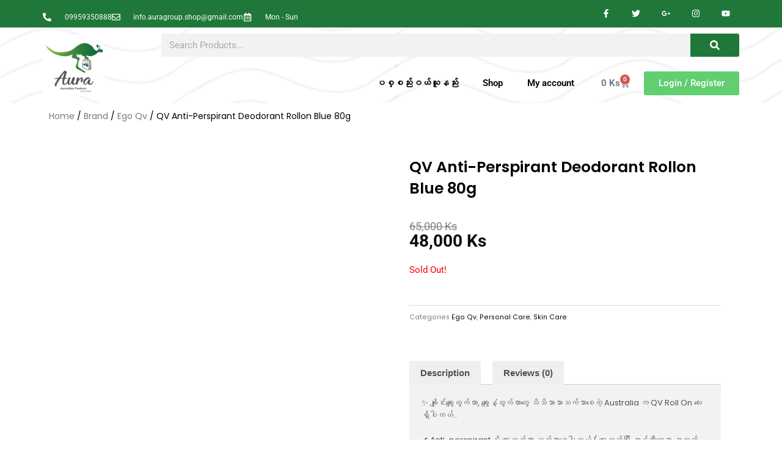

--- FILE ---
content_type: text/css
request_url: https://auragroup.shop/wp-content/plugins/woo-sale-discount-scheduler/assets/css/front-style.css?ver=1.9
body_size: 199
content:
.wsds_coundown_shop ul
{
	 list-style-type: none;
    margin-bottom: 5px;
    max-width: 250px;
}
.wsds_coundown_single ul{
    list-style-type: none;
    margin-bottom: 5px;
    width: 250px;
	margin: 0;
}
.wsds_coundown_shop ul li,
.wsds_coundown_single ul li{
    float: left;
    text-align: center;
    padding: 5px 0 !important;
    width: 25%;
}
.wsds_coundown_shop ul li>div,
.wsds_coundown_single ul li>div{
    max-width: 75px;
    color: #3b3b3b;
}
.wsds_coundown_shop ul li>div {
    margin: 0 5px 0 0;
}
.wsds_coundown_single ul li>div{
	margin: 0 10px 0 0;
}
.wsds_coundown_single>span {
    font-size: 16px;
    display: inline-block;
    margin-bottom: 10px;
}
.wsds_coundown_shop ul li span,
.wsds_coundown_single ul li span{
    display: block;
}
.wsds_coundown_shop ul li span.wsds_count_lable,
.wsds_coundown_single ul li span.wsds_count_lable{
    white-space: nowrap;
}
.wsds_coundown_shop ul li span.wsds_count_digit{
	font-size: 14px;
}
.wsds_coundown_shop ul li span.wsds_count_digit,
.wsds_coundown_single ul li span.wsds_count_digit{
    font-weight: 600;
}
.wsds_coundown_shop ul li span.wsds_count_digit{
	line-height: 40px;
}
.wsds_coundown_single ul li span.wsds_count_digit{
	line-height: 60px;
	font-size: 20px;
}
.wsds_coundown_shop ul li span.wsds_count_digit,
.wsds_coundown_single ul li span.wsds_count_digit{
	font-weight: 600;
    border-radius: 6px;
    background-color: #ffffff;
    box-shadow: 0 0 6px #b1b1b1;
	position: relative;
	text-align: center;
}
.wsds_coundown_shop ul li span.wsds_count_digit:before,
.wsds_coundown_single ul li span.wsds_count_digit:before {
    content: '';
    position: absolute;
    background-color: #dcdcdc;
    left: 0;
    right: 0;
    height: 1px;
    width: 100%;
    top: 50%;
	margin-top: -1px;
}
.wsds_coundown_shop>span,
.wsds_coundown_shop ul li span.wsds_count_lable{
    font-size: 13px;
}
.wsds_coundown_shop ul li span.wsds_count_lable,
.wsds_coundown_single ul li span.wsds_count_lable{
	color: #5a5a5a;
	margin-top: 5px;
}
.wsds_coundown_single ul li span.wsds_count_lable{
    font-size: 14px;
}
.wsds_coundown_shop {
    padding: 0 5px;
	display: grid;
}
.wsds_coundown_single
{
	display: table;
}
@media (max-width:480px){
	.woocommerce ul.products[class*=columns-] li.product, .woocommerce-page ul.products[class*=columns-] li.product{
		width: 100% !important;
	}
	.wsds_coundown_single>span {
    font-size: 15px;
	}
}

--- FILE ---
content_type: text/css
request_url: https://auragroup.shop/wp-content/uploads/elementor/css/post-57.css?ver=1767062473
body_size: 2285
content:
.elementor-57 .elementor-element.elementor-element-311282c > .elementor-container > .elementor-column > .elementor-widget-wrap{align-content:center;align-items:center;}.elementor-57 .elementor-element.elementor-element-311282c:not(.elementor-motion-effects-element-type-background), .elementor-57 .elementor-element.elementor-element-311282c > .elementor-motion-effects-container > .elementor-motion-effects-layer{background-color:#20773A;}.elementor-57 .elementor-element.elementor-element-311282c > .elementor-container{min-height:45px;}.elementor-57 .elementor-element.elementor-element-311282c{transition:background 0.3s, border 0.3s, border-radius 0.3s, box-shadow 0.3s;}.elementor-57 .elementor-element.elementor-element-311282c > .elementor-background-overlay{transition:background 0.3s, border-radius 0.3s, opacity 0.3s;}.elementor-57 .elementor-element.elementor-element-928fb39 > .elementor-element-populated{padding:10px 0px 0px 0px;}.elementor-widget-icon-list .elementor-icon-list-item:not(:last-child):after{border-color:var( --e-global-color-text );}.elementor-widget-icon-list .elementor-icon-list-icon i{color:var( --e-global-color-primary );}.elementor-widget-icon-list .elementor-icon-list-icon svg{fill:var( --e-global-color-primary );}.elementor-widget-icon-list .elementor-icon-list-item > .elementor-icon-list-text, .elementor-widget-icon-list .elementor-icon-list-item > a{font-family:var( --e-global-typography-text-font-family ), Sans-serif;font-weight:var( --e-global-typography-text-font-weight );}.elementor-widget-icon-list .elementor-icon-list-text{color:var( --e-global-color-secondary );}.elementor-57 .elementor-element.elementor-element-daeac8f .elementor-icon-list-items:not(.elementor-inline-items) .elementor-icon-list-item:not(:last-child){padding-block-end:calc(28px/2);}.elementor-57 .elementor-element.elementor-element-daeac8f .elementor-icon-list-items:not(.elementor-inline-items) .elementor-icon-list-item:not(:first-child){margin-block-start:calc(28px/2);}.elementor-57 .elementor-element.elementor-element-daeac8f .elementor-icon-list-items.elementor-inline-items .elementor-icon-list-item{margin-inline:calc(28px/2);}.elementor-57 .elementor-element.elementor-element-daeac8f .elementor-icon-list-items.elementor-inline-items{margin-inline:calc(-28px/2);}.elementor-57 .elementor-element.elementor-element-daeac8f .elementor-icon-list-items.elementor-inline-items .elementor-icon-list-item:after{inset-inline-end:calc(-28px/2);}.elementor-57 .elementor-element.elementor-element-daeac8f .elementor-icon-list-icon i{color:#FFFFFF;transition:color 0.3s;}.elementor-57 .elementor-element.elementor-element-daeac8f .elementor-icon-list-icon svg{fill:#FFFFFF;transition:fill 0.3s;}.elementor-57 .elementor-element.elementor-element-daeac8f{--e-icon-list-icon-size:14px;--icon-vertical-offset:0px;}.elementor-57 .elementor-element.elementor-element-daeac8f .elementor-icon-list-icon{padding-inline-end:13px;}.elementor-57 .elementor-element.elementor-element-daeac8f .elementor-icon-list-item > .elementor-icon-list-text, .elementor-57 .elementor-element.elementor-element-daeac8f .elementor-icon-list-item > a{font-size:12px;}.elementor-57 .elementor-element.elementor-element-daeac8f .elementor-icon-list-text{color:#ffffff;transition:color 0.3s;}.elementor-57 .elementor-element.elementor-element-3ecea71{--grid-template-columns:repeat(0, auto);--icon-size:14px;--grid-column-gap:0px;--grid-row-gap:0px;}.elementor-57 .elementor-element.elementor-element-3ecea71 .elementor-widget-container{text-align:right;}.elementor-57 .elementor-element.elementor-element-3ecea71 .elementor-social-icon{background-color:rgba(0,0,0,0);--icon-padding:1.1em;}.elementor-57 .elementor-element.elementor-element-3ecea71 .elementor-social-icon i{color:#ffffff;}.elementor-57 .elementor-element.elementor-element-3ecea71 .elementor-social-icon svg{fill:#ffffff;}.elementor-57 .elementor-element.elementor-element-3ecea71 .elementor-social-icon:hover{background-color:#e8c204;}.elementor-57 .elementor-element.elementor-element-3511222 > .elementor-container > .elementor-column > .elementor-widget-wrap{align-content:center;align-items:center;}.elementor-57 .elementor-element.elementor-element-3511222:not(.elementor-motion-effects-element-type-background), .elementor-57 .elementor-element.elementor-element-3511222 > .elementor-motion-effects-container > .elementor-motion-effects-layer{background-color:#20773A;}.elementor-57 .elementor-element.elementor-element-3511222 > .elementor-container{min-height:45px;}.elementor-57 .elementor-element.elementor-element-3511222{transition:background 0.3s, border 0.3s, border-radius 0.3s, box-shadow 0.3s;}.elementor-57 .elementor-element.elementor-element-3511222 > .elementor-background-overlay{transition:background 0.3s, border-radius 0.3s, opacity 0.3s;}.elementor-57 .elementor-element.elementor-element-3444571 > .elementor-element-populated{padding:10px 0px 0px 0px;}.elementor-57 .elementor-element.elementor-element-8c55d68 .elementor-icon-list-items:not(.elementor-inline-items) .elementor-icon-list-item:not(:last-child){padding-block-end:calc(28px/2);}.elementor-57 .elementor-element.elementor-element-8c55d68 .elementor-icon-list-items:not(.elementor-inline-items) .elementor-icon-list-item:not(:first-child){margin-block-start:calc(28px/2);}.elementor-57 .elementor-element.elementor-element-8c55d68 .elementor-icon-list-items.elementor-inline-items .elementor-icon-list-item{margin-inline:calc(28px/2);}.elementor-57 .elementor-element.elementor-element-8c55d68 .elementor-icon-list-items.elementor-inline-items{margin-inline:calc(-28px/2);}.elementor-57 .elementor-element.elementor-element-8c55d68 .elementor-icon-list-items.elementor-inline-items .elementor-icon-list-item:after{inset-inline-end:calc(-28px/2);}.elementor-57 .elementor-element.elementor-element-8c55d68 .elementor-icon-list-icon i{color:#FFFFFF;transition:color 0.3s;}.elementor-57 .elementor-element.elementor-element-8c55d68 .elementor-icon-list-icon svg{fill:#FFFFFF;transition:fill 0.3s;}.elementor-57 .elementor-element.elementor-element-8c55d68{--e-icon-list-icon-size:14px;--icon-vertical-offset:0px;}.elementor-57 .elementor-element.elementor-element-8c55d68 .elementor-icon-list-icon{padding-inline-end:6px;}.elementor-57 .elementor-element.elementor-element-8c55d68 .elementor-icon-list-item > .elementor-icon-list-text, .elementor-57 .elementor-element.elementor-element-8c55d68 .elementor-icon-list-item > a{font-size:12px;}.elementor-57 .elementor-element.elementor-element-8c55d68 .elementor-icon-list-text{color:#FFFFFF;transition:color 0.3s;}.elementor-57 .elementor-element.elementor-element-09d22b0 .elementor-icon-list-items:not(.elementor-inline-items) .elementor-icon-list-item:not(:last-child){padding-block-end:calc(28px/2);}.elementor-57 .elementor-element.elementor-element-09d22b0 .elementor-icon-list-items:not(.elementor-inline-items) .elementor-icon-list-item:not(:first-child){margin-block-start:calc(28px/2);}.elementor-57 .elementor-element.elementor-element-09d22b0 .elementor-icon-list-items.elementor-inline-items .elementor-icon-list-item{margin-inline:calc(28px/2);}.elementor-57 .elementor-element.elementor-element-09d22b0 .elementor-icon-list-items.elementor-inline-items{margin-inline:calc(-28px/2);}.elementor-57 .elementor-element.elementor-element-09d22b0 .elementor-icon-list-items.elementor-inline-items .elementor-icon-list-item:after{inset-inline-end:calc(-28px/2);}.elementor-57 .elementor-element.elementor-element-09d22b0 .elementor-icon-list-icon i{color:#FFFFFF;transition:color 0.3s;}.elementor-57 .elementor-element.elementor-element-09d22b0 .elementor-icon-list-icon svg{fill:#FFFFFF;transition:fill 0.3s;}.elementor-57 .elementor-element.elementor-element-09d22b0{--e-icon-list-icon-size:14px;--icon-vertical-offset:0px;}.elementor-57 .elementor-element.elementor-element-09d22b0 .elementor-icon-list-icon{padding-inline-end:6px;}.elementor-57 .elementor-element.elementor-element-09d22b0 .elementor-icon-list-item > .elementor-icon-list-text, .elementor-57 .elementor-element.elementor-element-09d22b0 .elementor-icon-list-item > a{font-size:12px;}.elementor-57 .elementor-element.elementor-element-09d22b0 .elementor-icon-list-text{color:#FFFFFF;transition:color 0.3s;}.elementor-57 .elementor-element.elementor-element-352da20 > .elementor-container > .elementor-column > .elementor-widget-wrap{align-content:center;align-items:center;}.elementor-57 .elementor-element.elementor-element-352da20:not(.elementor-motion-effects-element-type-background), .elementor-57 .elementor-element.elementor-element-352da20 > .elementor-motion-effects-container > .elementor-motion-effects-layer{background-image:url("https://auragroup.shop/wp-content/uploads/2020/06/Untitled-design-3.png");background-position:center center;background-repeat:no-repeat;background-size:cover;}.elementor-57 .elementor-element.elementor-element-352da20{transition:background 0.3s, border 0.3s, border-radius 0.3s, box-shadow 0.3s;padding:10px 0px 10px 0px;}.elementor-57 .elementor-element.elementor-element-352da20 > .elementor-background-overlay{transition:background 0.3s, border-radius 0.3s, opacity 0.3s;}.elementor-widget-theme-site-logo .widget-image-caption{color:var( --e-global-color-text );font-family:var( --e-global-typography-text-font-family ), Sans-serif;font-weight:var( --e-global-typography-text-font-weight );}.elementor-57 .elementor-element.elementor-element-ccd005f{text-align:left;}.elementor-57 .elementor-element.elementor-element-ccd005f img{width:100px;}.elementor-57 .elementor-element.elementor-element-fb86126.elementor-column > .elementor-widget-wrap{justify-content:flex-end;}.elementor-widget-search-form input[type="search"].elementor-search-form__input{font-family:var( --e-global-typography-text-font-family ), Sans-serif;font-weight:var( --e-global-typography-text-font-weight );}.elementor-widget-search-form .elementor-search-form__input,
					.elementor-widget-search-form .elementor-search-form__icon,
					.elementor-widget-search-form .elementor-lightbox .dialog-lightbox-close-button,
					.elementor-widget-search-form .elementor-lightbox .dialog-lightbox-close-button:hover,
					.elementor-widget-search-form.elementor-search-form--skin-full_screen input[type="search"].elementor-search-form__input{color:var( --e-global-color-text );fill:var( --e-global-color-text );}.elementor-widget-search-form .elementor-search-form__submit{font-family:var( --e-global-typography-text-font-family ), Sans-serif;font-weight:var( --e-global-typography-text-font-weight );background-color:var( --e-global-color-secondary );}.elementor-57 .elementor-element.elementor-element-533cc0c > .elementor-widget-container{margin:0px 0px 0px 0px;padding:0px 0px 0px 0px;}.elementor-57 .elementor-element.elementor-element-533cc0c .elementor-search-form__container{min-height:38px;}.elementor-57 .elementor-element.elementor-element-533cc0c .elementor-search-form__submit{min-width:calc( 2.1 * 38px );background-color:#20773A;}body:not(.rtl) .elementor-57 .elementor-element.elementor-element-533cc0c .elementor-search-form__icon{padding-left:calc(38px / 3);}body.rtl .elementor-57 .elementor-element.elementor-element-533cc0c .elementor-search-form__icon{padding-right:calc(38px / 3);}.elementor-57 .elementor-element.elementor-element-533cc0c .elementor-search-form__input, .elementor-57 .elementor-element.elementor-element-533cc0c.elementor-search-form--button-type-text .elementor-search-form__submit{padding-left:calc(38px / 3);padding-right:calc(38px / 3);}.elementor-57 .elementor-element.elementor-element-533cc0c:not(.elementor-search-form--skin-full_screen) .elementor-search-form__container{border-radius:3px;}.elementor-57 .elementor-element.elementor-element-533cc0c.elementor-search-form--skin-full_screen input[type="search"].elementor-search-form__input{border-radius:3px;}.elementor-widget-nav-menu .elementor-nav-menu .elementor-item{font-family:var( --e-global-typography-primary-font-family ), Sans-serif;font-weight:var( --e-global-typography-primary-font-weight );}.elementor-widget-nav-menu .elementor-nav-menu--main .elementor-item{color:var( --e-global-color-text );fill:var( --e-global-color-text );}.elementor-widget-nav-menu .elementor-nav-menu--main .elementor-item:hover,
					.elementor-widget-nav-menu .elementor-nav-menu--main .elementor-item.elementor-item-active,
					.elementor-widget-nav-menu .elementor-nav-menu--main .elementor-item.highlighted,
					.elementor-widget-nav-menu .elementor-nav-menu--main .elementor-item:focus{color:var( --e-global-color-accent );fill:var( --e-global-color-accent );}.elementor-widget-nav-menu .elementor-nav-menu--main:not(.e--pointer-framed) .elementor-item:before,
					.elementor-widget-nav-menu .elementor-nav-menu--main:not(.e--pointer-framed) .elementor-item:after{background-color:var( --e-global-color-accent );}.elementor-widget-nav-menu .e--pointer-framed .elementor-item:before,
					.elementor-widget-nav-menu .e--pointer-framed .elementor-item:after{border-color:var( --e-global-color-accent );}.elementor-widget-nav-menu{--e-nav-menu-divider-color:var( --e-global-color-text );}.elementor-widget-nav-menu .elementor-nav-menu--dropdown .elementor-item, .elementor-widget-nav-menu .elementor-nav-menu--dropdown  .elementor-sub-item{font-family:var( --e-global-typography-accent-font-family ), Sans-serif;font-weight:var( --e-global-typography-accent-font-weight );}.elementor-57 .elementor-element.elementor-element-e547dd3{width:auto;max-width:auto;}.elementor-57 .elementor-element.elementor-element-e547dd3 .elementor-nav-menu--main .elementor-item{color:#000000;fill:#000000;}.elementor-57 .elementor-element.elementor-element-e547dd3 .elementor-nav-menu--main:not(.e--pointer-framed) .elementor-item:before,
					.elementor-57 .elementor-element.elementor-element-e547dd3 .elementor-nav-menu--main:not(.e--pointer-framed) .elementor-item:after{background-color:#20773A;}.elementor-57 .elementor-element.elementor-element-e547dd3 .e--pointer-framed .elementor-item:before,
					.elementor-57 .elementor-element.elementor-element-e547dd3 .e--pointer-framed .elementor-item:after{border-color:#20773A;}.elementor-57 .elementor-element.elementor-element-e547dd3 .elementor-nav-menu--main .elementor-item.elementor-item-active{color:#20773A;}.elementor-57 .elementor-element.elementor-element-e547dd3 .elementor-nav-menu--main:not(.e--pointer-framed) .elementor-item.elementor-item-active:before,
					.elementor-57 .elementor-element.elementor-element-e547dd3 .elementor-nav-menu--main:not(.e--pointer-framed) .elementor-item.elementor-item-active:after{background-color:#20773A;}.elementor-57 .elementor-element.elementor-element-e547dd3 .e--pointer-framed .elementor-item.elementor-item-active:before,
					.elementor-57 .elementor-element.elementor-element-e547dd3 .e--pointer-framed .elementor-item.elementor-item-active:after{border-color:#20773A;}.elementor-widget-woocommerce-menu-cart .elementor-menu-cart__toggle .elementor-button{font-family:var( --e-global-typography-primary-font-family ), Sans-serif;font-weight:var( --e-global-typography-primary-font-weight );}.elementor-widget-woocommerce-menu-cart .elementor-menu-cart__product-name a{font-family:var( --e-global-typography-primary-font-family ), Sans-serif;font-weight:var( --e-global-typography-primary-font-weight );}.elementor-widget-woocommerce-menu-cart .elementor-menu-cart__product-price{font-family:var( --e-global-typography-primary-font-family ), Sans-serif;font-weight:var( --e-global-typography-primary-font-weight );}.elementor-widget-woocommerce-menu-cart .elementor-menu-cart__footer-buttons .elementor-button{font-family:var( --e-global-typography-primary-font-family ), Sans-serif;font-weight:var( --e-global-typography-primary-font-weight );}.elementor-widget-woocommerce-menu-cart .elementor-menu-cart__footer-buttons a.elementor-button--view-cart{font-family:var( --e-global-typography-primary-font-family ), Sans-serif;font-weight:var( --e-global-typography-primary-font-weight );}.elementor-widget-woocommerce-menu-cart .elementor-menu-cart__footer-buttons a.elementor-button--checkout{font-family:var( --e-global-typography-primary-font-family ), Sans-serif;font-weight:var( --e-global-typography-primary-font-weight );}.elementor-widget-woocommerce-menu-cart .woocommerce-mini-cart__empty-message{font-family:var( --e-global-typography-primary-font-family ), Sans-serif;font-weight:var( --e-global-typography-primary-font-weight );}.elementor-57 .elementor-element.elementor-element-05ade78{width:auto;max-width:auto;--main-alignment:right;--divider-style:solid;--subtotal-divider-style:solid;--elementor-remove-from-cart-button:none;--remove-from-cart-button:block;--toggle-button-border-width:0px;--cart-border-style:none;--cart-footer-layout:1fr 1fr;--products-max-height-sidecart:calc(100vh - 240px);--products-max-height-minicart:calc(100vh - 385px);--view-cart-button-background-color:#20773A;--checkout-button-background-color:#20773A;}.elementor-57 .elementor-element.elementor-element-05ade78 .widget_shopping_cart_content{--subtotal-divider-left-width:0;--subtotal-divider-right-width:0;}.elementor-widget-button .elementor-button{background-color:var( --e-global-color-accent );font-family:var( --e-global-typography-accent-font-family ), Sans-serif;font-weight:var( --e-global-typography-accent-font-weight );}.elementor-57 .elementor-element.elementor-element-f11084c{width:auto;max-width:auto;}.elementor-widget-image .widget-image-caption{color:var( --e-global-color-text );font-family:var( --e-global-typography-text-font-family ), Sans-serif;font-weight:var( --e-global-typography-text-font-weight );}.elementor-57 .elementor-element.elementor-element-d56ab87 > .elementor-container > .elementor-column > .elementor-widget-wrap{align-content:center;align-items:center;}.elementor-57 .elementor-element.elementor-element-d56ab87:not(.elementor-motion-effects-element-type-background), .elementor-57 .elementor-element.elementor-element-d56ab87 > .elementor-motion-effects-container > .elementor-motion-effects-layer{background-image:url("https://auragroup.shop/wp-content/uploads/2020/06/Untitled-design-3.png");background-position:center center;background-repeat:no-repeat;background-size:contain;}.elementor-57 .elementor-element.elementor-element-d56ab87{transition:background 0.3s, border 0.3s, border-radius 0.3s, box-shadow 0.3s;padding:10px 0px 10px 0px;}.elementor-57 .elementor-element.elementor-element-d56ab87 > .elementor-background-overlay{transition:background 0.3s, border-radius 0.3s, opacity 0.3s;}.elementor-57 .elementor-element.elementor-element-5c4fd08{text-align:left;}.elementor-57 .elementor-element.elementor-element-5c4fd08 img{width:100px;}.elementor-widget-text-editor{font-family:var( --e-global-typography-text-font-family ), Sans-serif;font-weight:var( --e-global-typography-text-font-weight );color:var( --e-global-color-text );}.elementor-widget-text-editor.elementor-drop-cap-view-stacked .elementor-drop-cap{background-color:var( --e-global-color-primary );}.elementor-widget-text-editor.elementor-drop-cap-view-framed .elementor-drop-cap, .elementor-widget-text-editor.elementor-drop-cap-view-default .elementor-drop-cap{color:var( --e-global-color-primary );border-color:var( --e-global-color-primary );}.elementor-57 .elementor-element.elementor-element-e4cacae:not(.elementor-motion-effects-element-type-background), .elementor-57 .elementor-element.elementor-element-e4cacae > .elementor-motion-effects-container > .elementor-motion-effects-layer{background-color:#FFFFFF;}.elementor-57 .elementor-element.elementor-element-e4cacae{border-style:solid;border-color:#D8D8D8;transition:background 0.3s, border 0.3s, border-radius 0.3s, box-shadow 0.3s;}.elementor-57 .elementor-element.elementor-element-e4cacae > .elementor-background-overlay{transition:background 0.3s, border-radius 0.3s, opacity 0.3s;}.elementor-57 .elementor-element.elementor-element-bff1c55.elementor-column > .elementor-widget-wrap{justify-content:flex-end;}.elementor-57 .elementor-element.elementor-element-ddf4030 > .elementor-widget-container{margin:0px 0px 0px 0px;padding:0px 0px 0px 0px;}.elementor-57 .elementor-element.elementor-element-ddf4030 .elementor-search-form__container{min-height:38px;}.elementor-57 .elementor-element.elementor-element-ddf4030 .elementor-search-form__submit{min-width:calc( 2.1 * 38px );background-color:#20773A;}body:not(.rtl) .elementor-57 .elementor-element.elementor-element-ddf4030 .elementor-search-form__icon{padding-left:calc(38px / 3);}body.rtl .elementor-57 .elementor-element.elementor-element-ddf4030 .elementor-search-form__icon{padding-right:calc(38px / 3);}.elementor-57 .elementor-element.elementor-element-ddf4030 .elementor-search-form__input, .elementor-57 .elementor-element.elementor-element-ddf4030.elementor-search-form--button-type-text .elementor-search-form__submit{padding-left:calc(38px / 3);padding-right:calc(38px / 3);}.elementor-57 .elementor-element.elementor-element-ddf4030:not(.elementor-search-form--skin-full_screen) .elementor-search-form__container{border-radius:3px;}.elementor-57 .elementor-element.elementor-element-ddf4030.elementor-search-form--skin-full_screen input[type="search"].elementor-search-form__input{border-radius:3px;}.elementor-57 .elementor-element.elementor-element-7918ec3{width:auto;max-width:auto;}.elementor-57 .elementor-element.elementor-element-7918ec3 .elementor-nav-menu--main .elementor-item{color:#000000;fill:#000000;}.elementor-57 .elementor-element.elementor-element-7918ec3 .elementor-nav-menu--main .elementor-item.elementor-item-active{color:#20773A;}.elementor-57 .elementor-element.elementor-element-90c9ce6{width:auto;max-width:auto;--main-alignment:center;--divider-style:solid;--subtotal-divider-style:solid;--elementor-remove-from-cart-button:none;--remove-from-cart-button:block;--toggle-button-icon-color:var( --e-global-color-5d729573 );--toggle-button-border-width:0px;--items-indicator-text-color:var( --e-global-color-123b2a57 );--cart-border-style:none;--cart-footer-layout:1fr 1fr;--products-max-height-sidecart:calc(100vh - 240px);--products-max-height-minicart:calc(100vh - 385px);--view-cart-button-background-color:#20773A;--checkout-button-background-color:#20773A;}.elementor-57 .elementor-element.elementor-element-90c9ce6 .widget_shopping_cart_content{--subtotal-divider-left-width:0;--subtotal-divider-right-width:0;}.elementor-57 .elementor-element.elementor-element-28b3638{width:auto;max-width:auto;}.elementor-theme-builder-content-area{height:400px;}.elementor-location-header:before, .elementor-location-footer:before{content:"";display:table;clear:both;}@media(min-width:768px){.elementor-57 .elementor-element.elementor-element-0212b67{width:28.421%;}.elementor-57 .elementor-element.elementor-element-fb86126{width:138.285%;}}@media(max-width:1024px){.elementor-57 .elementor-element.elementor-element-311282c{padding:10px 20px 10px 20px;}.elementor-57 .elementor-element.elementor-element-3ecea71 .elementor-social-icon{--icon-padding:0.9em;}.elementor-57 .elementor-element.elementor-element-3511222{padding:10px 20px 10px 20px;}.elementor-57 .elementor-element.elementor-element-352da20{padding:40px 20px 40px 20px;}.elementor-57 .elementor-element.elementor-element-d56ab87{padding:40px 20px 40px 20px;}}@media(max-width:767px){.elementor-57 .elementor-element.elementor-element-311282c{padding:10px 10px 10px 10px;}.elementor-57 .elementor-element.elementor-element-daeac8f .elementor-icon-list-items:not(.elementor-inline-items) .elementor-icon-list-item:not(:last-child){padding-block-end:calc(20px/2);}.elementor-57 .elementor-element.elementor-element-daeac8f .elementor-icon-list-items:not(.elementor-inline-items) .elementor-icon-list-item:not(:first-child){margin-block-start:calc(20px/2);}.elementor-57 .elementor-element.elementor-element-daeac8f .elementor-icon-list-items.elementor-inline-items .elementor-icon-list-item{margin-inline:calc(20px/2);}.elementor-57 .elementor-element.elementor-element-daeac8f .elementor-icon-list-items.elementor-inline-items{margin-inline:calc(-20px/2);}.elementor-57 .elementor-element.elementor-element-daeac8f .elementor-icon-list-items.elementor-inline-items .elementor-icon-list-item:after{inset-inline-end:calc(-20px/2);}.elementor-57 .elementor-element.elementor-element-daeac8f .elementor-icon-list-item > .elementor-icon-list-text, .elementor-57 .elementor-element.elementor-element-daeac8f .elementor-icon-list-item > a{line-height:1.9em;}.elementor-57 .elementor-element.elementor-element-7b6e28d > .elementor-element-populated{margin:0px 0px 0px 0px;--e-column-margin-right:0px;--e-column-margin-left:0px;}.elementor-57 .elementor-element.elementor-element-3ecea71 .elementor-widget-container{text-align:center;}.elementor-57 .elementor-element.elementor-element-3511222{margin-top:0px;margin-bottom:0px;padding:0px 0px 0px 0px;}.elementor-57 .elementor-element.elementor-element-3444571 > .elementor-element-populated{margin:0px 0px 0px 0px;--e-column-margin-right:0px;--e-column-margin-left:0px;padding:0px 0px 0px 0px;}.elementor-57 .elementor-element.elementor-element-8c55d68 .elementor-icon-list-items:not(.elementor-inline-items) .elementor-icon-list-item:not(:last-child){padding-block-end:calc(9px/2);}.elementor-57 .elementor-element.elementor-element-8c55d68 .elementor-icon-list-items:not(.elementor-inline-items) .elementor-icon-list-item:not(:first-child){margin-block-start:calc(9px/2);}.elementor-57 .elementor-element.elementor-element-8c55d68 .elementor-icon-list-items.elementor-inline-items .elementor-icon-list-item{margin-inline:calc(9px/2);}.elementor-57 .elementor-element.elementor-element-8c55d68 .elementor-icon-list-items.elementor-inline-items{margin-inline:calc(-9px/2);}.elementor-57 .elementor-element.elementor-element-8c55d68 .elementor-icon-list-items.elementor-inline-items .elementor-icon-list-item:after{inset-inline-end:calc(-9px/2);}.elementor-57 .elementor-element.elementor-element-8c55d68{--e-icon-list-icon-size:11px;}.elementor-57 .elementor-element.elementor-element-8c55d68 .elementor-icon-list-item > .elementor-icon-list-text, .elementor-57 .elementor-element.elementor-element-8c55d68 .elementor-icon-list-item > a{line-height:1.9em;}.elementor-57 .elementor-element.elementor-element-09d22b0 .elementor-icon-list-items:not(.elementor-inline-items) .elementor-icon-list-item:not(:last-child){padding-block-end:calc(9px/2);}.elementor-57 .elementor-element.elementor-element-09d22b0 .elementor-icon-list-items:not(.elementor-inline-items) .elementor-icon-list-item:not(:first-child){margin-block-start:calc(9px/2);}.elementor-57 .elementor-element.elementor-element-09d22b0 .elementor-icon-list-items.elementor-inline-items .elementor-icon-list-item{margin-inline:calc(9px/2);}.elementor-57 .elementor-element.elementor-element-09d22b0 .elementor-icon-list-items.elementor-inline-items{margin-inline:calc(-9px/2);}.elementor-57 .elementor-element.elementor-element-09d22b0 .elementor-icon-list-items.elementor-inline-items .elementor-icon-list-item:after{inset-inline-end:calc(-9px/2);}.elementor-57 .elementor-element.elementor-element-09d22b0{--e-icon-list-icon-size:11px;}.elementor-57 .elementor-element.elementor-element-09d22b0 .elementor-icon-list-item > .elementor-icon-list-text, .elementor-57 .elementor-element.elementor-element-09d22b0 .elementor-icon-list-item > a{line-height:1.9em;}.elementor-57 .elementor-element.elementor-element-352da20{padding:0px 0px 10px 0px;}.elementor-57 .elementor-element.elementor-element-0212b67{width:100%;}.elementor-57 .elementor-element.elementor-element-ccd005f > .elementor-widget-container{margin:0px 0px 0px 0px;padding:0px 0px 0px 0px;}.elementor-57 .elementor-element.elementor-element-ccd005f{text-align:center;}.elementor-57 .elementor-element.elementor-element-ccd005f img{width:123px;}.elementor-57 .elementor-element.elementor-element-fb86126.elementor-column > .elementor-widget-wrap{justify-content:center;}.elementor-57 .elementor-element.elementor-element-fb86126 > .elementor-element-populated{padding:0px 10px 0px 10px;}.elementor-57 .elementor-element.elementor-element-9520a1a{margin-top:0px;margin-bottom:0px;padding:0px 0px 0px 0px;}.elementor-57 .elementor-element.elementor-element-d56ab87:not(.elementor-motion-effects-element-type-background), .elementor-57 .elementor-element.elementor-element-d56ab87 > .elementor-motion-effects-container > .elementor-motion-effects-layer{background-image:url("https://auragroup.shop/wp-content/uploads/2020/06/Untitled-design-3.png");background-repeat:no-repeat;background-size:cover;}.elementor-57 .elementor-element.elementor-element-d56ab87{padding:0px 0px 0px 0px;}.elementor-57 .elementor-element.elementor-element-cf82d5b{width:30%;}.elementor-57 .elementor-element.elementor-element-5c4fd08 > .elementor-widget-container{margin:0px 0px 0px 0px;padding:0px 0px 0px 0px;}.elementor-57 .elementor-element.elementor-element-5c4fd08{text-align:center;}.elementor-57 .elementor-element.elementor-element-5c4fd08 img{width:123px;}.elementor-57 .elementor-element.elementor-element-041285e{width:70%;}.elementor-57 .elementor-element.elementor-element-2bb20dc > .elementor-widget-container{padding:0px 0px 0px 50px;}.elementor-57 .elementor-element.elementor-element-2bb20dc{font-size:9px;}.elementor-57 .elementor-element.elementor-element-e4cacae{border-width:0px 0px 1px 0px;padding:10px 0px 0px 0px;z-index:1000;}.elementor-57 .elementor-element.elementor-element-bff1c55.elementor-column > .elementor-widget-wrap{justify-content:flex-start;}.elementor-57 .elementor-element.elementor-element-bff1c55 > .elementor-element-populated{padding:0px 10px 0px 10px;}.elementor-57 .elementor-element.elementor-element-7918ec3 > .elementor-widget-container{margin:-15px 0px 0px 0px;padding:0px 0px 0px 0px;}.elementor-57 .elementor-element.elementor-element-7918ec3 .elementor-nav-menu--main .elementor-item{padding-left:13px;padding-right:13px;}.elementor-57 .elementor-element.elementor-element-90c9ce6 > .elementor-widget-container{margin:0px 0px 0px 0px;padding:0px 0px 0px 0px;}.elementor-57 .elementor-element.elementor-element-90c9ce6{--toggle-icon-size:22px;--toggle-icon-padding:0px 0px 0px 0px;}body:not(.rtl) .elementor-57 .elementor-element.elementor-element-90c9ce6 .elementor-menu-cart__toggle .elementor-button-icon .elementor-button-icon-qty[data-counter]{right:-9px;top:-9px;}body.rtl .elementor-57 .elementor-element.elementor-element-90c9ce6 .elementor-menu-cart__toggle .elementor-button-icon .elementor-button-icon-qty[data-counter]{right:9px;top:-9px;left:auto;}}@media(max-width:1024px) and (min-width:768px){.elementor-57 .elementor-element.elementor-element-928fb39{width:70%;}.elementor-57 .elementor-element.elementor-element-7b6e28d{width:30%;}.elementor-57 .elementor-element.elementor-element-3444571{width:70%;}}

--- FILE ---
content_type: text/css
request_url: https://auragroup.shop/wp-content/uploads/elementor/css/post-50.css?ver=1767062473
body_size: 488
content:
.elementor-50 .elementor-element.elementor-element-32cad210{transition:background 0.3s, border 0.3s, border-radius 0.3s, box-shadow 0.3s;padding:50px 0px 50px 0px;}.elementor-50 .elementor-element.elementor-element-32cad210 > .elementor-background-overlay{transition:background 0.3s, border-radius 0.3s, opacity 0.3s;}.elementor-50 .elementor-element.elementor-element-55d4877d > .elementor-element-populated{margin:0% 0% 0% 0%;--e-column-margin-right:0%;--e-column-margin-left:0%;padding:0px 20px 0px 0px;}.elementor-widget-theme-site-logo .widget-image-caption{color:var( --e-global-color-text );font-family:var( --e-global-typography-text-font-family ), Sans-serif;font-weight:var( --e-global-typography-text-font-weight );}.elementor-50 .elementor-element.elementor-element-4c1f8ad4{text-align:left;}.elementor-50 .elementor-element.elementor-element-4c1f8ad4 img{width:140px;}.elementor-widget-text-editor{font-family:var( --e-global-typography-text-font-family ), Sans-serif;font-weight:var( --e-global-typography-text-font-weight );color:var( --e-global-color-text );}.elementor-widget-text-editor.elementor-drop-cap-view-stacked .elementor-drop-cap{background-color:var( --e-global-color-primary );}.elementor-widget-text-editor.elementor-drop-cap-view-framed .elementor-drop-cap, .elementor-widget-text-editor.elementor-drop-cap-view-default .elementor-drop-cap{color:var( --e-global-color-primary );border-color:var( --e-global-color-primary );}.elementor-50 .elementor-element.elementor-element-1520b9fb{font-size:14px;font-weight:normal;line-height:1.8em;color:rgba(84,89,95,0.79);}.elementor-50 .elementor-element.elementor-element-5a60b87 > .elementor-container > .elementor-column > .elementor-widget-wrap{align-content:center;align-items:center;}.elementor-50 .elementor-element.elementor-element-5a60b87:not(.elementor-motion-effects-element-type-background), .elementor-50 .elementor-element.elementor-element-5a60b87 > .elementor-motion-effects-container > .elementor-motion-effects-layer{background-color:#000000;}.elementor-50 .elementor-element.elementor-element-5a60b87 > .elementor-container{min-height:50px;}.elementor-50 .elementor-element.elementor-element-5a60b87{transition:background 0.3s, border 0.3s, border-radius 0.3s, box-shadow 0.3s;}.elementor-50 .elementor-element.elementor-element-5a60b87 > .elementor-background-overlay{transition:background 0.3s, border-radius 0.3s, opacity 0.3s;}.elementor-widget-heading .elementor-heading-title{font-family:var( --e-global-typography-primary-font-family ), Sans-serif;font-weight:var( --e-global-typography-primary-font-weight );color:var( --e-global-color-primary );}.elementor-50 .elementor-element.elementor-element-5a813eef{text-align:left;}.elementor-50 .elementor-element.elementor-element-5a813eef .elementor-heading-title{font-size:12px;font-weight:300;text-transform:uppercase;color:#FFFFFF;}.elementor-50 .elementor-element.elementor-element-137f2554{text-align:right;}.elementor-50 .elementor-element.elementor-element-137f2554 .elementor-heading-title{font-size:12px;font-weight:300;color:#FFFFFF;}.elementor-theme-builder-content-area{height:400px;}.elementor-location-header:before, .elementor-location-footer:before{content:"";display:table;clear:both;}@media(max-width:1024px){.elementor-50 .elementor-element.elementor-element-32cad210{padding:30px 20px 30px 20px;}.elementor-50 .elementor-element.elementor-element-55d4877d > .elementor-element-populated{margin:0% 10% 0% 0%;--e-column-margin-right:10%;--e-column-margin-left:0%;}.elementor-50 .elementor-element.elementor-element-5a60b87{padding:5px 20px 5px 20px;}}@media(max-width:767px){.elementor-50 .elementor-element.elementor-element-32cad210{padding:30px 20px 30px 20px;}.elementor-50 .elementor-element.elementor-element-55d4877d{width:100%;}.elementor-50 .elementor-element.elementor-element-55d4877d > .elementor-element-populated{margin:0px 0px 0px 0px;--e-column-margin-right:0px;--e-column-margin-left:0px;padding:0px 0px 0px 0px;}.elementor-50 .elementor-element.elementor-element-4c1f8ad4{text-align:center;}.elementor-50 .elementor-element.elementor-element-4c1f8ad4 img{width:116px;}.elementor-50 .elementor-element.elementor-element-1520b9fb{text-align:center;}.elementor-50 .elementor-element.elementor-element-6a23e7d1{width:100%;}.elementor-50 .elementor-element.elementor-element-6a23e7d1 > .elementor-element-populated{margin:0px 0px 0px 0px;--e-column-margin-right:0px;--e-column-margin-left:0px;padding:0px 0px 0px 0px;}.elementor-50 .elementor-element.elementor-element-6ca710a6 > .elementor-element-populated{margin:30px 0px 0px 0px;--e-column-margin-right:0px;--e-column-margin-left:0px;}.elementor-50 .elementor-element.elementor-element-5a813eef{text-align:center;}.elementor-50 .elementor-element.elementor-element-137f2554{text-align:center;}}@media(min-width:768px){.elementor-50 .elementor-element.elementor-element-55d4877d{width:33%;}.elementor-50 .elementor-element.elementor-element-6a23e7d1{width:33.664%;}}@media(max-width:1024px) and (min-width:768px){.elementor-50 .elementor-element.elementor-element-55d4877d{width:33%;}.elementor-50 .elementor-element.elementor-element-6a23e7d1{width:33%;}.elementor-50 .elementor-element.elementor-element-6ca710a6{width:33%;}}/* Start custom CSS for heading, class: .elementor-element-137f2554 */.elementor-50 .elementor-element.elementor-element-137f2554 a{
    color: white !important;
}/* End custom CSS */

--- FILE ---
content_type: text/css
request_url: https://auragroup.shop/wp-content/uploads/elementor/css/post-105.css?ver=1767062531
body_size: 1511
content:
.elementor-105 .elementor-element.elementor-element-e48ffe9 .woocommerce-breadcrumb{color:#000000;font-family:"Poppins", Sans-serif;font-size:14px;font-weight:normal;line-height:1.7em;}.elementor-105 .elementor-element.elementor-element-e48ffe9 .woocommerce-breadcrumb > a{color:#7a7a7a;}.elementor-105 .elementor-element.elementor-element-63af0360{margin-top:0px;margin-bottom:0px;}.elementor-105 .elementor-element.elementor-element-768a24fb > .elementor-element-populated{transition:background 0.3s, border 0.3s, border-radius 0.3s, box-shadow 0.3s;}.elementor-105 .elementor-element.elementor-element-768a24fb > .elementor-element-populated > .elementor-background-overlay{transition:background 0.3s, border-radius 0.3s, opacity 0.3s;}.elementor-105 .elementor-element.elementor-element-6456469b > .elementor-element-populated{padding:30px 30px 30px 30px;}.elementor-widget-woocommerce-product-title .elementor-heading-title{font-family:var( --e-global-typography-primary-font-family ), Sans-serif;font-weight:var( --e-global-typography-primary-font-weight );color:var( --e-global-color-primary );}.elementor-105 .elementor-element.elementor-element-5c2cf2d9 .elementor-heading-title{font-family:"Poppins", Sans-serif;font-size:25px;text-transform:capitalize;color:#000000;}.woocommerce .elementor-105 .elementor-element.elementor-element-62960bc9 .woocommerce-review-link{color:#000000;font-family:"Poppins", Sans-serif;font-size:14px;font-weight:200;line-height:1.7em;}.woocommerce .elementor-105 .elementor-element.elementor-element-62960bc9 .star-rating{font-size:0.7em;}.woocommerce .elementor-widget-woocommerce-product-price .price{color:var( --e-global-color-primary );font-family:var( --e-global-typography-primary-font-family ), Sans-serif;font-weight:var( --e-global-typography-primary-font-weight );}.elementor-105 .elementor-element.elementor-element-63807cc1 > .elementor-widget-container{margin:0px 0px 0px 0px;}.elementor-105 .elementor-element.elementor-element-63807cc1{text-align:left;}.woocommerce .elementor-105 .elementor-element.elementor-element-63807cc1 .price{color:#000000;font-family:"Roboto", Sans-serif;font-size:18px;font-weight:500;text-transform:none;letter-spacing:0px;}.woocommerce .elementor-105 .elementor-element.elementor-element-63807cc1 .price ins{color:#0c0c0c;font-family:"Roboto", Sans-serif;font-size:28px;font-weight:bold;}body:not(.rtl) .elementor-105 .elementor-element.elementor-element-63807cc1:not(.elementor-product-price-block-yes) del{margin-right:0px;}body.rtl .elementor-105 .elementor-element.elementor-element-63807cc1:not(.elementor-product-price-block-yes) del{margin-left:0px;}.elementor-105 .elementor-element.elementor-element-63807cc1.elementor-product-price-block-yes del{margin-bottom:0px;}.elementor-widget-woocommerce-product-add-to-cart .added_to_cart{font-family:var( --e-global-typography-accent-font-family ), Sans-serif;font-weight:var( --e-global-typography-accent-font-weight );}.elementor-105 .elementor-element.elementor-element-47709e61 .cart button, .elementor-105 .elementor-element.elementor-element-47709e61 .cart .button{font-family:"Roboto", Sans-serif;border-style:solid;border-width:1px 1px 1px 1px;border-radius:0px 0px 0px 0px;padding:0px 0px 0px 0px;color:#ffffff;background-color:#20773A;border-color:rgba(32, 119, 58, 0);transition:all 0.2s;}.elementor-105 .elementor-element.elementor-element-47709e61 .cart button:hover, .elementor-105 .elementor-element.elementor-element-47709e61 .cart .button:hover{color:#FFFFFF;background-color:#20773A;border-color:rgba(0, 0, 0, 0);}.elementor-105 .elementor-element.elementor-element-47709e61 .quantity .qty{border-radius:0px 0px 0px 0px;padding:0px 0px 0px 0px;color:#000000;background-color:rgba(255,255,255,0.08);border-color:#000000;transition:all 0.2s;}.elementor-105 .elementor-element.elementor-element-47709e61 .quantity .qty:focus{color:#000000;}.elementor-widget-woocommerce-product-meta .product_meta .detail-container:not(:last-child):after{border-color:var( --e-global-color-text );}.elementor-105 .elementor-element.elementor-element-1e5981e8{font-family:"Poppins", Sans-serif;font-size:12px;color:#7a7a7a;}.elementor-105 .elementor-element.elementor-element-1e5981e8 a{color:#000000;}.woocommerce .elementor-105 .elementor-element.elementor-element-5f07433a .woocommerce-tabs ul.wc-tabs li{background-color:#efefef;border-radius:4px 4px 0 0;}.woocommerce .elementor-105 .elementor-element.elementor-element-5f07433a .woocommerce-tabs .woocommerce-Tabs-panel, .woocommerce .elementor-105 .elementor-element.elementor-element-5f07433a .woocommerce-tabs ul.wc-tabs li.active{background-color:#f2f2f2;}.woocommerce .elementor-105 .elementor-element.elementor-element-5f07433a .woocommerce-tabs ul.wc-tabs li.active{border-bottom-color:#f2f2f2;}.woocommerce .elementor-105 .elementor-element.elementor-element-5f07433a .woocommerce-tabs ul.wc-tabs li a{font-family:"Poppins", Sans-serif;}.woocommerce .elementor-105 .elementor-element.elementor-element-5f07433a .woocommerce-tabs .woocommerce-Tabs-panel{font-family:"Poppins", Sans-serif;font-size:13px;font-weight:normal;line-height:1.6em;border-radius:0px 0px 0px 0px;}.woocommerce .elementor-105 .elementor-element.elementor-element-5f07433a .woocommerce-Tabs-panel h2{color:#000000;}.woocommerce .elementor-105 .elementor-element.elementor-element-5f07433a .woocommerce-tabs .woocommerce-Tabs-panel h2{font-family:"Poppins", Sans-serif;font-size:14px;font-weight:bold;}.woocommerce .elementor-105 .elementor-element.elementor-element-5f07433a .woocommerce-tabs ul.wc-tabs{margin-left:0px;margin-right:0px;}.elementor-105 .elementor-element.elementor-element-c223f77{margin-top:0px;margin-bottom:0px;}.elementor-105 .elementor-element.elementor-element-5f3b021 > .elementor-element-populated{transition:background 0.3s, border 0.3s, border-radius 0.3s, box-shadow 0.3s;}.elementor-105 .elementor-element.elementor-element-5f3b021 > .elementor-element-populated > .elementor-background-overlay{transition:background 0.3s, border-radius 0.3s, opacity 0.3s;}.elementor-105 .elementor-element.elementor-element-d43d334 > .elementor-element-populated{padding:30px 30px 30px 30px;}.elementor-105 .elementor-element.elementor-element-37f66b9 .elementor-heading-title{font-family:"Poppins", Sans-serif;font-size:25px;text-transform:capitalize;color:#000000;}.woocommerce .elementor-105 .elementor-element.elementor-element-e380860 .woocommerce-review-link{color:#000000;font-family:"Poppins", Sans-serif;font-size:14px;font-weight:200;line-height:1.7em;}.woocommerce .elementor-105 .elementor-element.elementor-element-e380860 .star-rating{font-size:0.7em;}.elementor-105 .elementor-element.elementor-element-bec2ced > .elementor-widget-container{margin:0px 0px 0px 0px;}.elementor-105 .elementor-element.elementor-element-bec2ced{text-align:left;}.woocommerce .elementor-105 .elementor-element.elementor-element-bec2ced .price{color:#000000;font-family:"Roboto", Sans-serif;font-size:18px;font-weight:500;text-transform:none;letter-spacing:0px;}.woocommerce .elementor-105 .elementor-element.elementor-element-bec2ced .price ins{color:#0c0c0c;font-family:"Roboto", Sans-serif;font-size:28px;font-weight:bold;}body:not(.rtl) .elementor-105 .elementor-element.elementor-element-bec2ced:not(.elementor-product-price-block-yes) del{margin-right:0px;}body.rtl .elementor-105 .elementor-element.elementor-element-bec2ced:not(.elementor-product-price-block-yes) del{margin-left:0px;}.elementor-105 .elementor-element.elementor-element-bec2ced.elementor-product-price-block-yes del{margin-bottom:0px;}.elementor-105 .elementor-element.elementor-element-ce5e8f2 .cart button, .elementor-105 .elementor-element.elementor-element-ce5e8f2 .cart .button{font-family:"Roboto", Sans-serif;border-style:solid;border-width:1px 1px 1px 1px;border-radius:0px 0px 0px 0px;padding:0px 0px 0px 0px;color:#ffffff;background-color:#20773A;border-color:rgba(32, 119, 58, 0);transition:all 0.2s;}.elementor-105 .elementor-element.elementor-element-ce5e8f2 .cart button:hover, .elementor-105 .elementor-element.elementor-element-ce5e8f2 .cart .button:hover{color:#FFFFFF;background-color:#20773A;border-color:rgba(0, 0, 0, 0);}.elementor-105 .elementor-element.elementor-element-ce5e8f2 .quantity .qty{border-radius:0px 0px 0px 0px;padding:0px 0px 0px 0px;color:#000000;background-color:rgba(255,255,255,0.08);border-color:#000000;transition:all 0.2s;}.elementor-105 .elementor-element.elementor-element-ce5e8f2 .quantity .qty:focus{color:#000000;}.elementor-105 .elementor-element.elementor-element-84a8abe{font-family:"Poppins", Sans-serif;font-size:12px;color:#7a7a7a;}.elementor-105 .elementor-element.elementor-element-84a8abe a{color:#000000;}.woocommerce .elementor-105 .elementor-element.elementor-element-3cf40ae .woocommerce-tabs ul.wc-tabs li{background-color:#efefef;border-radius:4px 4px 0 0;}.woocommerce .elementor-105 .elementor-element.elementor-element-3cf40ae .woocommerce-tabs .woocommerce-Tabs-panel, .woocommerce .elementor-105 .elementor-element.elementor-element-3cf40ae .woocommerce-tabs ul.wc-tabs li.active{background-color:#f2f2f2;}.woocommerce .elementor-105 .elementor-element.elementor-element-3cf40ae .woocommerce-tabs ul.wc-tabs li.active{border-bottom-color:#f2f2f2;}.woocommerce .elementor-105 .elementor-element.elementor-element-3cf40ae .woocommerce-tabs ul.wc-tabs li a{font-family:"Poppins", Sans-serif;}.woocommerce .elementor-105 .elementor-element.elementor-element-3cf40ae .woocommerce-tabs .woocommerce-Tabs-panel{font-family:"Poppins", Sans-serif;font-size:13px;font-weight:normal;line-height:1.6em;border-radius:0px 0px 0px 0px;}.woocommerce .elementor-105 .elementor-element.elementor-element-3cf40ae .woocommerce-Tabs-panel h2{color:#000000;}.woocommerce .elementor-105 .elementor-element.elementor-element-3cf40ae .woocommerce-tabs .woocommerce-Tabs-panel h2{font-family:"Poppins", Sans-serif;font-size:14px;font-weight:bold;}.woocommerce .elementor-105 .elementor-element.elementor-element-3cf40ae .woocommerce-tabs ul.wc-tabs{margin-left:0px;margin-right:0px;}.elementor-105 .elementor-element.elementor-element-24aa03e2{margin-top:0px;margin-bottom:0px;padding:0px 0px 0px 0px;}.elementor-widget-woocommerce-product-related.elementor-wc-products ul.products li.product .woocommerce-loop-product__title{color:var( --e-global-color-primary );}.elementor-widget-woocommerce-product-related.elementor-wc-products ul.products li.product .woocommerce-loop-category__title{color:var( --e-global-color-primary );}.elementor-widget-woocommerce-product-related.elementor-wc-products ul.products li.product .woocommerce-loop-product__title, .elementor-widget-woocommerce-product-related.elementor-wc-products ul.products li.product .woocommerce-loop-category__title{font-family:var( --e-global-typography-primary-font-family ), Sans-serif;font-weight:var( --e-global-typography-primary-font-weight );}.woocommerce .elementor-widget-woocommerce-product-related.elementor-wc-products .products > h2{color:var( --e-global-color-primary );font-family:var( --e-global-typography-primary-font-family ), Sans-serif;font-weight:var( --e-global-typography-primary-font-weight );}.elementor-widget-woocommerce-product-related.elementor-wc-products ul.products li.product .price{color:var( --e-global-color-primary );font-family:var( --e-global-typography-primary-font-family ), Sans-serif;font-weight:var( --e-global-typography-primary-font-weight );}.elementor-widget-woocommerce-product-related.elementor-wc-products ul.products li.product .price ins{color:var( --e-global-color-primary );}.elementor-widget-woocommerce-product-related.elementor-wc-products ul.products li.product .price ins .amount{color:var( --e-global-color-primary );}.elementor-widget-woocommerce-product-related.elementor-wc-products ul.products li.product .price del{color:var( --e-global-color-primary );}.elementor-widget-woocommerce-product-related.elementor-wc-products ul.products li.product .price del .amount{color:var( --e-global-color-primary );}.elementor-widget-woocommerce-product-related.elementor-wc-products ul.products li.product .price del {font-family:var( --e-global-typography-primary-font-family ), Sans-serif;font-weight:var( --e-global-typography-primary-font-weight );}.elementor-widget-woocommerce-product-related.elementor-wc-products ul.products li.product .button{font-family:var( --e-global-typography-accent-font-family ), Sans-serif;font-weight:var( --e-global-typography-accent-font-weight );}.elementor-widget-woocommerce-product-related.elementor-wc-products .added_to_cart{font-family:var( --e-global-typography-accent-font-family ), Sans-serif;font-weight:var( --e-global-typography-accent-font-weight );}.elementor-105 .elementor-element.elementor-element-22ce2e2d.elementor-wc-products ul.products li.product{text-align:left;border-style:solid;border-width:1px 1px 1px 1px;border-radius:0px;padding:20px 20px 20px 20px;border-color:#D6D2D2;}.elementor-105 .elementor-element.elementor-element-22ce2e2d.elementor-wc-products  ul.products{grid-column-gap:20px;grid-row-gap:40px;}.elementor-105 .elementor-element.elementor-element-22ce2e2d.elementor-wc-products ul.products li.product .woocommerce-loop-product__title{color:#000000;}.elementor-105 .elementor-element.elementor-element-22ce2e2d.elementor-wc-products ul.products li.product .woocommerce-loop-category__title{color:#000000;}.elementor-105 .elementor-element.elementor-element-22ce2e2d.elementor-wc-products ul.products li.product .woocommerce-loop-product__title, .elementor-105 .elementor-element.elementor-element-22ce2e2d.elementor-wc-products ul.products li.product .woocommerce-loop-category__title{font-family:"Roboto", Sans-serif;font-size:14px;font-weight:bold;}.woocommerce .elementor-105 .elementor-element.elementor-element-22ce2e2d.elementor-wc-products .products > h2{color:#000000;font-family:"Poppins", Sans-serif;font-size:15px;font-weight:normal;text-transform:capitalize;text-align:left;}.elementor-105 .elementor-element.elementor-element-22ce2e2d.elementor-wc-products ul.products li.product .star-rating{color:#000000;font-size:0em;}.elementor-105 .elementor-element.elementor-element-22ce2e2d.elementor-wc-products ul.products li.product .star-rating::before{color:#000000;}.elementor-105 .elementor-element.elementor-element-22ce2e2d.elementor-wc-products ul.products li.product .price{color:#000000;font-family:"Roboto", Sans-serif;font-size:26px;font-weight:900;}.elementor-105 .elementor-element.elementor-element-22ce2e2d.elementor-wc-products ul.products li.product .price ins{color:#000000;}.elementor-105 .elementor-element.elementor-element-22ce2e2d.elementor-wc-products ul.products li.product .price ins .amount{color:#000000;}.elementor-105 .elementor-element.elementor-element-22ce2e2d.elementor-wc-products ul.products li.product .price del{color:#FF0000;}.elementor-105 .elementor-element.elementor-element-22ce2e2d.elementor-wc-products ul.products li.product .price del .amount{color:#FF0000;}.elementor-105 .elementor-element.elementor-element-22ce2e2d.elementor-wc-products ul.products li.product .price del {font-size:16px;}.elementor-105 .elementor-element.elementor-element-22ce2e2d.elementor-wc-products ul.products li.product .button{background-color:#20773A;margin-top:0px;}.elementor-105 .elementor-element.elementor-element-22ce2e2d.elementor-wc-products ul.products li.product span.onsale{display:block;background-color:#FF0000;}.elementor-widget-woocommerce-product-upsell.elementor-wc-products ul.products li.product .woocommerce-loop-product__title{color:var( --e-global-color-primary );}.elementor-widget-woocommerce-product-upsell.elementor-wc-products ul.products li.product .woocommerce-loop-category__title{color:var( --e-global-color-primary );}.elementor-widget-woocommerce-product-upsell.elementor-wc-products ul.products li.product .woocommerce-loop-product__title, .elementor-widget-woocommerce-product-upsell.elementor-wc-products ul.products li.product .woocommerce-loop-category__title{font-family:var( --e-global-typography-primary-font-family ), Sans-serif;font-weight:var( --e-global-typography-primary-font-weight );}.elementor-widget-woocommerce-product-upsell.elementor-wc-products .products > h2{color:var( --e-global-color-primary );font-family:var( --e-global-typography-primary-font-family ), Sans-serif;font-weight:var( --e-global-typography-primary-font-weight );}.elementor-widget-woocommerce-product-upsell.elementor-wc-products ul.products li.product .price{color:var( --e-global-color-primary );font-family:var( --e-global-typography-primary-font-family ), Sans-serif;font-weight:var( --e-global-typography-primary-font-weight );}.elementor-widget-woocommerce-product-upsell.elementor-wc-products ul.products li.product .price ins{color:var( --e-global-color-primary );}.elementor-widget-woocommerce-product-upsell.elementor-wc-products ul.products li.product .price ins .amount{color:var( --e-global-color-primary );}.elementor-widget-woocommerce-product-upsell.elementor-wc-products ul.products li.product .price del{color:var( --e-global-color-primary );}.elementor-widget-woocommerce-product-upsell.elementor-wc-products ul.products li.product .price del .amount{color:var( --e-global-color-primary );}.elementor-widget-woocommerce-product-upsell.elementor-wc-products ul.products li.product .price del {font-family:var( --e-global-typography-primary-font-family ), Sans-serif;font-weight:var( --e-global-typography-primary-font-weight );}.elementor-widget-woocommerce-product-upsell.elementor-wc-products ul.products li.product .button{font-family:var( --e-global-typography-accent-font-family ), Sans-serif;font-weight:var( --e-global-typography-accent-font-weight );}.elementor-widget-woocommerce-product-upsell.elementor-wc-products .added_to_cart{font-family:var( --e-global-typography-accent-font-family ), Sans-serif;font-weight:var( --e-global-typography-accent-font-weight );}.elementor-105 .elementor-element.elementor-element-7cb1bb80.elementor-wc-products ul.products li.product{text-align:left;border-radius:0px;}.elementor-105 .elementor-element.elementor-element-7cb1bb80 > .elementor-widget-container{margin:60px 0px 0px 0px;}.elementor-105 .elementor-element.elementor-element-7cb1bb80.elementor-wc-products  ul.products{grid-column-gap:20px;grid-row-gap:40px;}.elementor-105 .elementor-element.elementor-element-7cb1bb80.elementor-wc-products ul.products li.product .woocommerce-loop-product__title{color:#000000;}.elementor-105 .elementor-element.elementor-element-7cb1bb80.elementor-wc-products ul.products li.product .woocommerce-loop-category__title{color:#000000;}.elementor-105 .elementor-element.elementor-element-7cb1bb80.elementor-wc-products ul.products li.product .woocommerce-loop-product__title, .elementor-105 .elementor-element.elementor-element-7cb1bb80.elementor-wc-products ul.products li.product .woocommerce-loop-category__title{font-family:"Merriweather", Sans-serif;}.elementor-105 .elementor-element.elementor-element-7cb1bb80.elementor-wc-products .products > h2{color:#000000;font-family:"Merriweather", Sans-serif;font-size:15px;font-weight:900;text-transform:capitalize;text-align:left;}.elementor-105 .elementor-element.elementor-element-7cb1bb80.elementor-wc-products ul.products li.product .price{color:#000000;font-family:"Merriweather", Sans-serif;}.elementor-105 .elementor-element.elementor-element-7cb1bb80.elementor-wc-products ul.products li.product .price ins{color:#000000;}.elementor-105 .elementor-element.elementor-element-7cb1bb80.elementor-wc-products ul.products li.product .price ins .amount{color:#000000;}.elementor-105 .elementor-element.elementor-element-7cb1bb80.elementor-wc-products ul.products li.product .price del{color:#898989;}.elementor-105 .elementor-element.elementor-element-7cb1bb80.elementor-wc-products ul.products li.product .price del .amount{color:#898989;}.elementor-105 .elementor-element.elementor-element-7cb1bb80.elementor-wc-products ul.products li.product .button{background-color:rgba(255,255,255,0.06);border-color:#bababa;font-family:"Merriweather", Sans-serif;border-style:solid;border-width:1px 1px 1px 1px;border-radius:0px 0px 0px 0px;margin-top:25px;}.elementor-105 .elementor-element.elementor-element-7cb1bb80.elementor-wc-products ul.products li.product span.onsale{display:block;}@media(max-width:1024px){.elementor-105 .elementor-element.elementor-element-63af0360{margin-top:0px;margin-bottom:0px;}.elementor-105 .elementor-element.elementor-element-768a24fb > .elementor-element-populated{padding:30px 30px 30px 30px;}.elementor-105 .elementor-element.elementor-element-6456469b > .elementor-element-populated{padding:30px 30px 30px 30px;}.elementor-105 .elementor-element.elementor-element-c223f77{margin-top:0px;margin-bottom:0px;}.elementor-105 .elementor-element.elementor-element-5f3b021 > .elementor-element-populated{padding:30px 30px 30px 30px;}.elementor-105 .elementor-element.elementor-element-d43d334 > .elementor-element-populated{padding:30px 30px 30px 30px;}.elementor-105 .elementor-element.elementor-element-24aa03e2{margin-top:0px;margin-bottom:0px;padding:0px 0px 0px 0px;}.elementor-105 .elementor-element.elementor-element-274c1ea0 > .elementor-element-populated{padding:30px 30px 30px 30px;}.elementor-105 .elementor-element.elementor-element-22ce2e2d.elementor-wc-products  ul.products{grid-column-gap:20px;grid-row-gap:40px;}.elementor-105 .elementor-element.elementor-element-7cb1bb80.elementor-wc-products  ul.products{grid-column-gap:20px;grid-row-gap:40px;}}@media(max-width:767px){.elementor-105 .elementor-element.elementor-element-768a24fb{width:40%;}.elementor-105 .elementor-element.elementor-element-768a24fb > .elementor-element-populated{margin:0px 0px 0px 0px;--e-column-margin-right:0px;--e-column-margin-left:0px;padding:0px 0px 0px 10px;}.elementor-105 .elementor-element.elementor-element-6456469b{width:60%;}.elementor-105 .elementor-element.elementor-element-6456469b > .elementor-element-populated{padding:10px 10px 10px 10px;}.elementor-105 .elementor-element.elementor-element-5c2cf2d9 .elementor-heading-title{font-size:15px;line-height:1.4em;}.woocommerce .elementor-105 .elementor-element.elementor-element-63807cc1 .price{font-size:15px;}.woocommerce .elementor-105 .elementor-element.elementor-element-63807cc1 .price ins{font-size:25px;}body:not(.rtl) .elementor-105 .elementor-element.elementor-element-63807cc1:not(.elementor-product-price-block-yes) del{margin-right:0px;}body.rtl .elementor-105 .elementor-element.elementor-element-63807cc1:not(.elementor-product-price-block-yes) del{margin-left:0px;}.elementor-105 .elementor-element.elementor-element-63807cc1.elementor-product-price-block-yes del{margin-bottom:0px;}.elementor-105 .elementor-element.elementor-element-47709e61 .cart button, .elementor-105 .elementor-element.elementor-element-47709e61 .cart .button{border-width:0px 0px 0px 0px;}.elementor-105 .elementor-element.elementor-element-5f07433a > .elementor-widget-container{margin:0px 0px 0px 0px;padding:0px 0px 0px 0px;}.elementor-105 .elementor-element.elementor-element-5f3b021{width:40%;}.elementor-105 .elementor-element.elementor-element-5f3b021 > .elementor-element-populated{margin:0px 0px 0px 0px;--e-column-margin-right:0px;--e-column-margin-left:0px;padding:0px 0px 0px 10px;}.elementor-105 .elementor-element.elementor-element-d43d334{width:60%;}.elementor-105 .elementor-element.elementor-element-d43d334 > .elementor-element-populated{padding:10px 10px 10px 10px;}.elementor-105 .elementor-element.elementor-element-37f66b9 .elementor-heading-title{font-size:15px;line-height:1.4em;}.woocommerce .elementor-105 .elementor-element.elementor-element-bec2ced .price{font-size:15px;}.woocommerce .elementor-105 .elementor-element.elementor-element-bec2ced .price ins{font-size:25px;}body:not(.rtl) .elementor-105 .elementor-element.elementor-element-bec2ced:not(.elementor-product-price-block-yes) del{margin-right:0px;}body.rtl .elementor-105 .elementor-element.elementor-element-bec2ced:not(.elementor-product-price-block-yes) del{margin-left:0px;}.elementor-105 .elementor-element.elementor-element-bec2ced.elementor-product-price-block-yes del{margin-bottom:0px;}.elementor-105 .elementor-element.elementor-element-ce5e8f2 .cart button, .elementor-105 .elementor-element.elementor-element-ce5e8f2 .cart .button{border-width:0px 0px 0px 0px;}.elementor-105 .elementor-element.elementor-element-3cf40ae > .elementor-widget-container{margin:0px 0px 0px 0px;padding:0px 0px 0px 0px;}.elementor-105 .elementor-element.elementor-element-274c1ea0 > .elementor-element-populated{padding:20px 20px 20px 20px;}.elementor-105 .elementor-element.elementor-element-22ce2e2d.elementor-wc-products ul.products li.product{text-align:left;padding:0px 10px 0px 10px;}.elementor-105 .elementor-element.elementor-element-22ce2e2d > .elementor-widget-container{margin:0px 0px 0px 0px;padding:0px 0px 0px 0px;}.elementor-105 .elementor-element.elementor-element-22ce2e2d.elementor-wc-products  ul.products{grid-column-gap:13px;grid-row-gap:40px;}.elementor-105 .elementor-element.elementor-element-22ce2e2d.elementor-wc-products ul.products li.product .woocommerce-loop-product__title, .elementor-105 .elementor-element.elementor-element-22ce2e2d.elementor-wc-products ul.products li.product .woocommerce-loop-category__title{font-size:12px;line-height:1.5em;}.elementor-105 .elementor-element.elementor-element-22ce2e2d.elementor-wc-products ul.products li.product .price{font-size:14px;}.elementor-105 .elementor-element.elementor-element-22ce2e2d.elementor-wc-products ul.products li.product .price del {font-size:11px;}.elementor-105 .elementor-element.elementor-element-7cb1bb80.elementor-wc-products  ul.products{grid-column-gap:20px;grid-row-gap:40px;}}

--- FILE ---
content_type: text/css
request_url: https://auragroup.shop/wp-content/themes/aura-child/style.css?ver=1.0.0
body_size: -49
content:
/**
Theme Name: Aura Online Shop
Author: Myat Min Lu
Author URI: https://vector.com.mm
Description: Child Theme for Aura
Version: 1.0.0
License: GNU General Public License v2 or later
License URI: http://www.gnu.org/licenses/gpl-2.0.html
Text Domain: aura-online-shop
Template: astra
*/